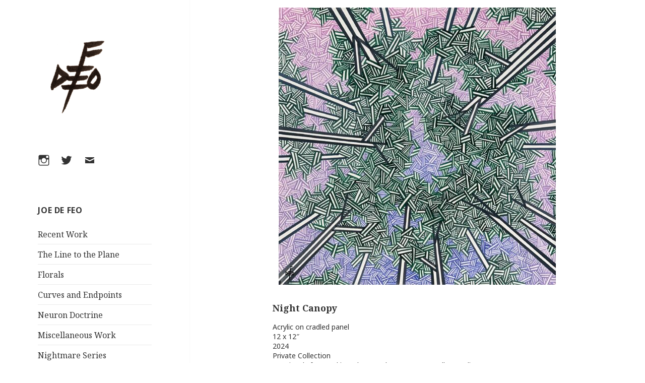

--- FILE ---
content_type: text/css
request_url: https://www.joedefeo.com/wp-content/themes/twentyfifteen-child/style.css?ver=1.0.0
body_size: 1383
content:
/*
Theme Name: Twenty Fifteen Child
Theme URI: http://www.joedefeo.com
Description: Twenty Fifteen Child Theme
Author: JdF
Author URI: http://www.joedefeo.com
Template: twentyfifteen
Version: 1.0.0
License: GNU General Public License v2 or later
License URI: http://www.gnu.org/licenses/gpl-2.0.html
Tags: light, dark, two-columns, right-sidebar, responsive-layout, accessibility-ready
Text Domain: twenty-fifteen-child
*/

.site-footer {
	box-shadow: none;
	}

.site-info {
	text-align: center;
	}


/**
 * 11 Widgets
 */

.textwidget a {
	border-bottom: 0;
}

.widget {
	margin: 0 auto 10.09090%;
}

/**
 * 12.1 Posts and pages
 */

.entry-content,
.entry-summary {
	padding: 0 7.6923% 1.6923%;
	text-align: left;
}
.entry-footer {
	background-color: #ffffff;
	line-height: 1.5;
	padding: 3.8461% 7.6923%;
	text-align: center;
}

.format-image .entry-footer {
	color: #707070;
	color: rgba(51, 51, 51, 0.7);
	font-family: "Noto Sans", sans-serif;
	font-size: 14px;
	font-size: 1.4rem;
	margin: auto;
	width: 50%;	
}

.format-image .entry-header {
	margin: auto;
	width: 100%;
	display: inline-block;
	vertical-align: top;
	padding: 0 7.6923%;
}

.ptg-description {
	font-family: "Noto Sans", sans-serif;
	font-size: 12px;
	font-size: 1.2rem;
	font-weight: 400;
	line-height: 1.4;
	opacity: 0.8;
}

.byline {
	display: none;
}

.post-thumbnail {
	border: 0;
	margin-bottom: 0;
	display: inline-block;
	vertical-align: top;
}

.post-thumbnail img {
	margin-left: 0em;
	margin-top: 0em;
	margin-bottom: 0em;
	display: inline-block;
}

.post-thumbnail-single {
	text-align: center;
}

a.post-thumbnail:hover,
a.post-thumbnail:focus {
	opacity: 1.00;
}

.hentry.sticky:not(.has-post-thumbnail) {
	padding-top: 0px;
	padding-top: calc(0px);
}

.hentry,
.page-header {
	box-shadow: none;
}

.hentry {
	margin-left: auto;
	margin-right: auto;
	display: block;
	max-width: 680px; 
}

.page-header {
		border-bottom: 0;
		border-left: 0;
		padding: 0% 7.6923%;
}

.custom-logo {
	max-height: 84px;
	width: auto;
}

.secondary {
		padding-bottom: 9%;
	}

.thumb-caption {
	color: #707070;
	color: rgba(51, 51, 51, 0.7);
	font-family: "Noto Sans", sans-serif;
	font-size: 16px;
	font-size: 1.6rem;
	font-weight: normal;
	line-height: 2;
	padding: 0.5em 0;
	text-align: left;
	display: inline-block;
	width: 275px;
	padding: 20px;
}

.widget-title {
	text-transform: uppercase;
}

/**
 * 12.2 Post Formats
 */

.format-status .entry-title {
display: none;
}

.format-image .entry-title {
	margin-top: 1em;
	padding-top: 1em;
	display: inline-block;
	font-size: 18px;
	font-size: 1.8rem;
	line-height: 1.1538;
	margin-bottom: 1em;
	text-align: left;
}

.entry-title {
	text-align: left;
}

.format-image .img {
float: left;
display: none;
}

.format-image .entry-content {
	font-family: "Noto Sans", sans-serif;
	font-size: 14px;
	font-size: 1.4rem;
	font-weight: 400;
	line-height: 1.4;
	margin: auto;
	width: 100%;
}

/**
 * 16.0 Media Queries
 */

/*
 * Does the same thing as <meta name="viewport" content="width=device-width">,
 * but in the future W3C standard way. -ms- prefix is required for IE10+ to
 * render responsive styling in Windows 8 "snapped" views; IE10+ does not honor
 * the meta tag. See https://core.trac.wordpress.org/ticket/25888.
 */
@-ms-viewport {
	width: device-width;
}

@viewport {
	width: device-width;
}


/**
 * 16.1 Mobile Large 620px
 */

@media screen and (max-width: 38.75em) {
	.hentry {
		padding-top: 1%;
		padding-bottom: 1%;
		max-width: 560px;
	}
	.page-header {
		border-bottom: 0;
		border-left: 0;
		padding: 3.8461% 7.6923% 2.8461%;
		margin-bottom: 1%;
	}
	.page-title {
		font-size: 20px;
		font-size: 2.0rem;
	}
	.post-thumbnail {
		display: block;
		width: 100%;
		margin: auto;
	}
	.post-thumbnail img {
		display: block;
		width: 275px;
		margin-left: auto;
		margin-right: auto;
		padding-top: 6%;
	}
	.secondary {
		box-shadow: 0 0 1px rgba(0, 0, 0, 0.15);
		margin: 7.6923% 7.6923% 0;
		padding: 7.6923% 7.6923% 9%;
	}
	.thumb-caption {
		padding: 0.5em 0 1em 0;
		display: block;
		margin-left: auto;
		margin-right: auto;
		width: 275px;
	}
}

/**
 * 16.2 Tablet Small 740px
 */

@media screen and (min-width: 46.25em) {
	.custom-logo {
		max-height: 105px;
	}
	.page-title {
		font-size: 24px;
		font-size: 2.4rem;
	}
}

/**
 * 16.3 Tablet Large 880px
 */

@media screen and (min-width: 55em) {
	.custom-logo {
		max-height: 104px;
	}
	.page-title {
		font-size: 27px;
		font-size: 2.7rem;
	}
}

/**
 * 16.4 Desktop Small 955px
 */

@media screen and (min-width: 59.6875em) {
	.custom-logo {
		max-height: 155px;
	}
	.page-header {
		padding: 1.1666% 8.3333% 0%;
	}
	.page-title {
		font-size: 27px;
		font-size: 2.7rem;
		margin-bottom: 0;
	}
	.site-main {
		padding: 3.6923% 0% 0%;
	}
}

/**
 * 16.5 Desktop Medium 1100px
 */

@media screen and (min-width: 68.75em) {

	.page-header {
		border-bottom: 0;
		border-left: 0;
		padding: 3% 7.6923% 0;
	}
	.site-main {
		padding: 1.6923% 0% 0%;
	}

}

/**
 * 16.6 Desktop Large 1240px
 */

@media screen and (min-width: 77.5em) {

}

--- FILE ---
content_type: text/plain
request_url: https://www.google-analytics.com/j/collect?v=1&_v=j102&a=743906724&t=pageview&_s=1&dl=https%3A%2F%2Fwww.joedefeo.com%2Frecent-work%2Fnight-canopy%2F&ul=en-us%40posix&dt=Night%20Canopy%20%E2%80%93%20Joe%20de%20Feo&sr=1280x720&vp=1280x720&_u=IEBAAEABAAAAACAAI~&jid=1536085086&gjid=763578548&cid=783589592.1769291407&tid=UA-104065802-1&_gid=1354743174.1769291407&_r=1&_slc=1&z=48600798
body_size: -450
content:
2,cG-FW7JMN3YJ1